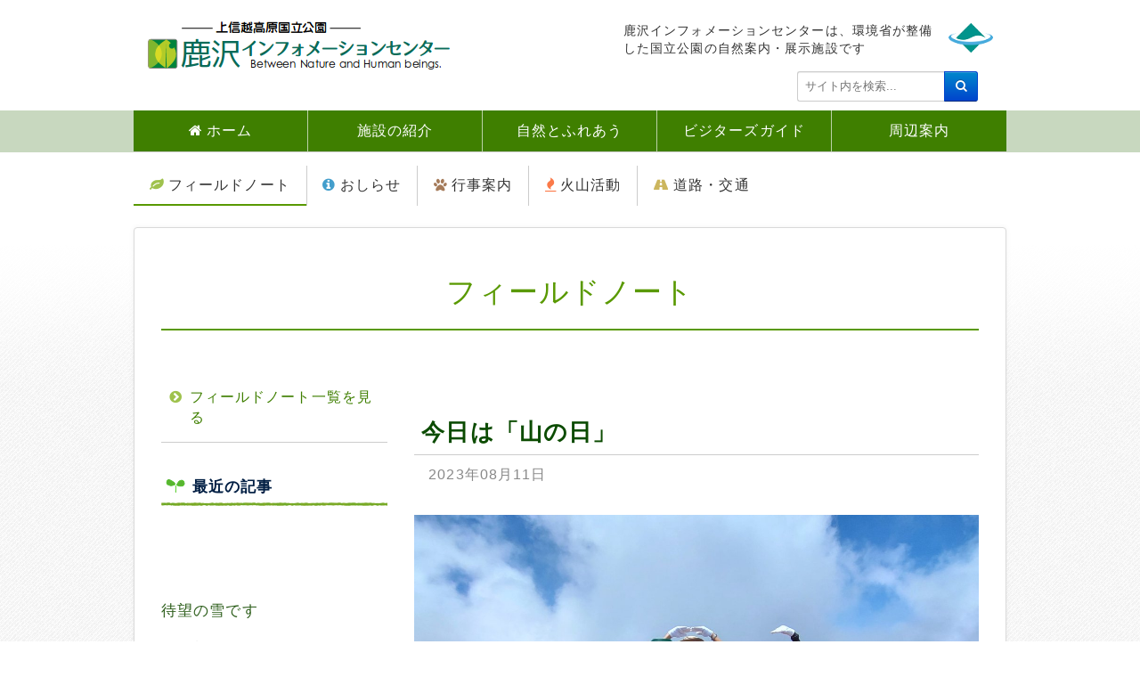

--- FILE ---
content_type: text/html; charset=utf-8
request_url: https://kazawa.jp/fieldnote/2023-08-11-04-50-00
body_size: 5988
content:
<!DOCTYPE html>
<html lang="ja-jp" dir="ltr">
<head>
<meta name="viewport" content="width=device-width, initial-scale=1" />
<base href="https://kazawa.jp/fieldnote/2023-08-11-04-50-00" />
	<meta http-equiv="content-type" content="text/html; charset=utf-8" />
	<meta name="keywords" content="上信越高原国立公園,鹿沢,湯の丸,自然情報" />
	<meta name="author" content="サイト管理者" />
	<meta name="description" content="上信越高原国立公園鹿沢・湯の丸地域の自然・環境についての情報をお伝えします。" />
	<title>今日は「山の日」 - 鹿沢インフォメーションセンター</title>
	<link href="http://www.kazawa.jp/fieldnote/2023-08-11-04-50-00" rel="canonical" />
	<link href="/templates/geranium/favicon.ico" rel="shortcut icon" type="image/vnd.microsoft.icon" />
	<link href="/media/plg_content_mavikthumbnails/slimbox2/css/slimbox2.css" rel="stylesheet" type="text/css" />
	<link href="/templates/geranium/css/bootstrap.min.css" rel="stylesheet" type="text/css" />
	<link href="/templates/geranium/css/drawer.css" rel="stylesheet" type="text/css" />
	<link href="/templates/geranium/css/hightlight/atom-one-dark.css" rel="stylesheet" type="text/css" />
	<link href="/templates/geranium/css/common.css" rel="stylesheet" type="text/css" />
	<link href="/templates/geranium/css/kzic-style.css" rel="stylesheet" type="text/css" />
	<link href="https://kazawa.jp/modules/mod_news_pro_gk5/interface/css/style.css" rel="stylesheet" type="text/css" />
	<link href="/modules/mod_tags_thumblist/css/style.css" rel="stylesheet" type="text/css" />
	<style type="text/css">
a.thumbnail { }div.mod_search142 input[type="search"]{ width:auto; }
	</style>
	<script src="/media/jui/js/jquery.min.js?96c2eb43200ade1f7b9e97e94e6102df" type="text/javascript"></script>
	<script src="/media/jui/js/jquery-noconflict.js?96c2eb43200ade1f7b9e97e94e6102df" type="text/javascript"></script>
	<script src="/media/jui/js/jquery-migrate.min.js?96c2eb43200ade1f7b9e97e94e6102df" type="text/javascript"></script>
	<script src="/media/plg_content_mavikthumbnails/slimbox2/js/slimbox2.js" type="text/javascript"></script>
	<script src="/media/system/js/caption.js?96c2eb43200ade1f7b9e97e94e6102df" type="text/javascript"></script>
	<script src="/media/jui/js/bootstrap.min.js?96c2eb43200ade1f7b9e97e94e6102df" type="text/javascript"></script>
	<script src="/templates/geranium/js/iscroll.js" type="text/javascript"></script>
	<script src="/templates/geranium/js/drawer.js" type="text/javascript"></script>
	<script src="/templates/geranium/js/jquery.rwdImageMaps.min.js" type="text/javascript"></script>
	<script src="/templates/geranium/js/highlight.pack.js" type="text/javascript"></script>
	<script src="/templates/geranium/js/RDB.js" type="text/javascript"></script>
	<script src="/templates/geranium/js/geranium.js" type="text/javascript"></script>
	<script src="https://kazawa.jp/modules/mod_news_pro_gk5/interface/scripts/engine.jquery.js" type="text/javascript"></script>
	<script src="/media/system/js/html5fallback.js" type="text/javascript"></script>
	<script type="text/javascript">
jQuery(window).on('load',  function() {
				new JCaption('img.caption');
			});jQuery(function($){ initTooltips(); $("body").on("subform-row-add", initTooltips); function initTooltips (event, container) { container = container || document;$(container).find(".hasTooltip").tooltip({"html": true,"container": "body"});} });
	</script>

<script>
(function($){
	$(document).ready(function()
	{
		$('.drawer').drawer();
		$('img[usemap]').rwdImageMaps();
	});
})(jQuery);
hljs.initHighlightingOnLoad();
</script>
<!--[if lt IE 9]>
<script src="/media/jui/js/html5.js" type="text/javascript"></script>
<script src="/templates/geranium/js/respond.min.js" type="text/javascript"></script>
<script src="/templates/geranium/js/selectivizr-min.js" type="text/javascript"></script>
<script src="/templates/geranium/js/jquery.backgroundSize.js" type="text/javascript"></script>
<script src="/templates/geranium/js/flexibility.js" type="text/javascript"></script>
<![endif]-->
</head>
<body class="site drawer drawer--right com_content view-article layout-blog no-task itemid-132">
	<!-- ヘッダー -->
	<header role="banner">
		<div class="header-inner container">
			<div class="row">
				<div class="col-sm-5">
					<a class="brand" href="/">
						<img src="https://kazawa.jp/images/symbol/logo-kic.png" alt="鹿沢インフォメーションセンター" />											</a>
				</div>
				<div class="header-search col-sm-7">
					

<div class="custom moe-info"  >
	<div class="desc small">鹿沢インフォメーションセンターは、環境省が整備した国立公園の自然案内・展示施設です</div>
<div class="img"><a href="http://www.env.go.jp/park/index.html" target="_blank" rel="alternate noopener noreferrer" class="no-icon"> <img src="/images/symbol/logo-MOE.png" alt="環境省" class="opacity center-block" caption="false" width="50" /> </a></div></div>
<div class="search mod_search142">
	<form action="/fieldnote" method="post" class="form-inline">
		<label for="mod-search-searchword" class="element-invisible">検索...</label> <input name="searchword" id="mod-search-searchword" maxlength="200"  class="inputbox search-query" type="search" size="13" placeholder="サイト内を検索..." /><button class="button btn btn-primary icon-search" onclick="this.form.searchword.focus();"></button>		<input type="hidden" name="task" value="search" />
		<input type="hidden" name="option" value="com_search" />
		<input type="hidden" name="Itemid" value="132" />
	</form>
</div>

<div class="custom-translation"  >
	<div id="google_translate_element"></div>
<script type="text/javascript">// <![CDATA[
function googleTranslateElementInit() {
  new google.translate.TranslateElement({pageLanguage: 'ja', includedLanguages: 'ar,de,el,en,es,fr,hi,id,it,ko,ms,nl,pt,ru,th,tl,tr,vi,zh-CN,zh-TW', autoDisplay: false}, 'google_translate_element');
}
// ]]></script>
<script type="text/javascript" src="//translate.google.com/translate_a/element.js?cb=googleTranslateElementInit"></script></div>

				</div>
			</div>
		</div>
		<!-- ナビゲーション -->
		<!-- ドロワー -->
				<div id="drawer-outer">
			<button type="button" class="drawer-toggle drawer-hamburger">
				<span class="sr-only">toggle navigation</span>
				<span class="drawer-hamburger-icon"></span>
			</button>
			<nav id="menu-drawer" class="container">
				<nav class="drawer-nav" role="navigation">
							<div class="moduletable">
						<ul class="nav menu drawer-menu mod-list">
<li class="item-879"><a href="/" class="icon-home">ホーム</a></li><li class="item-880"><a href="/facility/about-us" class="icon-institution">施設の紹介</a></li><li class="item-881"><a href="/activity" class="icon-tree">自然とふれあう</a></li><li class="item-882"><a href="/visitors-guide/about-kazawa" class="icon-compass">ビジターズガイド</a></li><li class="item-883"><a href="/vicinity/watch" class="icon-map-signs">周辺案内</a></li><li class="item-884 current active"><a href="/fieldnote" class="icon-leaf">フィールドノート</a></li><li class="item-885"><a href="/info" class="icon-info-circle">おしらせ</a></li><li class="item-886"><a href="/event" class="icon-paw">行事案内</a></li><li class="item-887"><a href="/volcano/volcano-info" class="icon-fire">火山活動</a></li><li class="item-888"><a href="/traffic/traffic-reg" class="icon-road">道路・交通</a></li></ul>
		</div>
	
				</nav>
			</nav>
		</div>
				<!-- /ドロワー -->
		<!-- トップメニュー -->
				<div id="nav1-outer" class="hidden-tablet">
			<nav id="menu-top" class="container">
						<div class="moduletable">
						<ul class="nav menu-top mod-list">
<li class="item-124 active"><a href="/" class="icon-home">ホーム</a></li><li class="item-125"><a href="/facility/about-us" >施設の紹介</a></li><li class="item-127"><a href="/activity" >自然とふれあう</a></li><li class="item-128"><a href="/visitors-guide/about-kazawa" >ビジターズガイド</a></li><li class="item-129"><a href="/vicinity/watch" >周辺案内</a></li></ul>
		</div>
	
			</nav>
		</div>
				<!-- /トップメニュー -->
		<!-- サブメニュー -->
				<div id="nav2-outer" class="hidden-tablet">
			<nav id="menu-sub" class="container">
						<div class="moduletable no-break">
						<ul class="nav menu nav-horizontal menu-sub mod-list">
<li class="item-498 current active"><a href="/fieldnote" class="icon-leaf">フィールドノート</a></li><li class="item-499"><a href="/info" class="icon-info-circle">おしらせ</a></li><li class="item-500"><a href="/event" class="icon-paw">行事案内</a></li><li class="item-501"><a href="/volcano/volcano-info" class="icon-fire">火山活動</a></li><li class="item-502"><a href="/traffic/traffic-reg" class="icon-road">道路・交通</a></li></ul>
		</div>
	
			</nav>
		</div>
				<!-- /サブメニュー -->
		<!-- /ナビゲーション -->
	</header><!-- /ヘッダー -->
	<div class="container-outer">
		<!-- コンテンツ -->
		<div id="contents" class="container">
						<!-- トップワイド -->
			<div class="row-w">
				<div class="col-all">
							<div class="moduletable">
						

<div class="custom"  >
	<div class="h-cat talign-center">フィールドノート</div></div>
		</div>
	
				</div>
			</div>
			<!-- /トップワイド -->
								<div class="row-w">
						<!-- メイン -->
						<main role="main" class="col-main-l">
							<!-- パンくずリスト -->
							
							<!-- トップイン -->
							<noscript>
								このページではJavaScriptを使用しています。
							</noscript>
							<div id="system-message-container">
	</div>

							
							<div class="item-page nature" itemscope itemtype="https://schema.org/Article">
	<meta itemprop="inLanguage" content="ja-JP" />
	
		
			<div class="page-header">
		<h2 itemprop="headline">
			今日は「山の日」		</h2>
							</div>
					
		
						<dl class="article-info muted">

		
			<dt class="article-info-term">
									詳細							</dt>

			
			
			
			
										<dd class="published">
				<span class="icon-calendar" aria-hidden="true"></span>
				<time datetime="2023-08-11T13:50:00+09:00" itemprop="datePublished">
					2023年08月11日				</time>
			</dd>			
		
					
			
						</dl>
	
	
		
							<div itemprop="articleBody">
		<p><img src="/images/2023/20230811-132227.jpg" class="" />今日（8/11）は山の日です。鹿沢インフォメーションセンター周辺には、登山口から山頂まで１時間～２時間ぐらいで登ることが出来る山がいくつもあります。比較的手軽に登ることが出来る山々ですが、標高は1700～2200ｍ。山頂に登ると眺望が良い山が多いのもポイントが高い。<br />インフォメーションセンターから歩いて登れる村上山からは嬬恋村のキャベツ畑を一望。東篭ノ登山は標高が2227ｍもあるのに、池の平駐車場から１時間弱で登る事ができる山。湯ノ丸山や烏帽子岳は360度の眺望が自慢････などなどなど。画像は昨年の湯ノ丸山です。<br />今年は山の上も暑い日が多いです。これから先、少し涼しくなってからが山歩きのベストシーズン（と言う人が多い）です。ぜひ！　2023.08.11</p>
<p>※山登りの安全確保は自己責任です。各自の装備や体力に見合った山を選んで楽しい登山を心がけましょう。</p>
<p></p> 	</div>

	
									</div>

									<div class="moduletable">
						
			</div>
			<div class="moduletable">
						

<div class="custom"  >
	<button class="btn btn-back btn-info" type="button" onclick="history.back();"> 戻る </button></div>
		</div>
	
						</main><!-- /メイン -->
						<!-- 左サイド -->
												<aside id="sidebar" class="col-aside-l">
									<div class="moduletable blog-link">

		
			<ul class="nav menu list-link mod-list">
<li class="item-984 current active"><a href="/fieldnote" >フィールドノート一覧を見る</a></li></ul>

		</div>

			<div class="moduletable articles-latest">

					<h4 class="futaba">最近の記事</h4>
		
				<div class="nspMain  articles-latest" id="nsp-nsp-292" data-config="{
				'animation_speed': 400,
				'animation_interval': 5000,
				'animation_function': 'Fx.Transitions.Expo.easeIn',
				'news_column': 1,
				'news_rows': 5,
				'links_columns_amount': 1,
				'links_amount': 0
			}">		
				
					<div class="nspArts bottom" style="width:100%;">
								<div class="nspArtScroll1">
					<div class="nspArtScroll2 nspPages1">
																	<div class="nspArtPage active nspCol1">
																				<div class="nspArt nspCol1" style="padding:0;">
								<a href="/fieldnote/2026-01-12-01-49-11" class="nspImageWrapper tleft fleft"  style="margin:0 10px 10px 0;" target="_self"><img  class="nspImage" src="https://kazawa.jp/modules/mod_news_pro_gk5/cache/2026.20260112-105507nsp-292.jpg" alt=""  style="width:68px;height:68px;" /></a><h4 class="nspHeader tleft fnull has-image"><a href="/fieldnote/2026-01-12-01-49-11"  title="待望の雪です" target="_self">待望の雪です</a></h4><p class="nspInfo nspInfo1 tleft fnull">2026年01月13日 </p>							</div>
																															<div class="nspArt nspCol1" style="padding:0;">
								<a href="/fieldnote/2026-01-10-05-56-14" class="nspImageWrapper tleft fleft"  style="margin:0 10px 10px 0;" target="_self"><img  class="nspImage" src="https://kazawa.jp/modules/mod_news_pro_gk5/cache/2026.20260110-150618nsp-292.jpg" alt=""  style="width:68px;height:68px;" /></a><h4 class="nspHeader tleft fnull has-image"><a href="/fieldnote/2026-01-10-05-56-14"  title="この木は何でしょう" target="_self">この木は何でしょう</a></h4><p class="nspInfo nspInfo1 tleft fnull">2026年01月10日 </p>							</div>
																															<div class="nspArt nspCol1" style="padding:0;">
								<a href="/fieldnote/2025-11-16-02-09-56" class="nspImageWrapper tleft fleft"  style="margin:0 10px 10px 0;" target="_self"><img  class="nspImage" src="https://kazawa.jp/modules/mod_news_pro_gk5/cache/2025.20251116-110931nsp-292.jpg" alt=""  style="width:68px;height:68px;" /></a><h4 class="nspHeader tleft fnull has-image"><a href="/fieldnote/2025-11-16-02-09-56"  title="クマについて" target="_self">クマについて</a></h4><p class="nspInfo nspInfo1 tleft fnull">2025年11月16日 </p>							</div>
																															<div class="nspArt nspCol1" style="padding:0;">
								<a href="/fieldnote/2025-11-04-02-37-00" class="nspImageWrapper tleft fleft"  style="margin:0 10px 10px 0;" target="_self"><img  class="nspImage" src="https://kazawa.jp/modules/mod_news_pro_gk5/cache/2025.20251104-112553nsp-292.jpg" alt=""  style="width:68px;height:68px;" /></a><h4 class="nspHeader tleft fnull has-image"><a href="/fieldnote/2025-11-04-02-37-00"  title="初霜でしょうか" target="_self">初霜でしょうか</a></h4><p class="nspInfo nspInfo1 tleft fnull">2025年11月04日 </p>							</div>
																															<div class="nspArt nspCol1" style="padding:0;">
								<a href="/fieldnote/2025-10-23-02-07-02" class="nspImageWrapper tleft fleft"  style="margin:0 10px 10px 0;" target="_self"><img  class="nspImage" src="https://kazawa.jp/modules/mod_news_pro_gk5/cache/2025.20251023-103554nsp-292.jpg" alt=""  style="width:68px;height:68px;" /></a><h4 class="nspHeader tleft fnull has-image"><a href="/fieldnote/2025-10-23-02-07-02"  title="紅葉がキレイになってきました" target="_self">紅葉がキレイになってきました</a></h4><p class="nspInfo nspInfo1 tleft fnull">2025年10月23日 </p>							</div>
												</div>
																</div>

									</div>
			</div>
		
				
			</div>

		</div>

			<div class="moduletable-bn">

		
			

<div class="custom-bn"  >
	<div class="bn-wrap"><a class="no-icon" href="/info/lan-national-park-wi-fi" rel="alternate"> <img class="opacity" src="/images/banners/bn-np-wifi.jpg" alt="National Park WiFi" caption="false" width="220" /> </a> <a class="no-icon" href="/info/2016-09-10-03-29-36" rel="alternate"><img class="opacity" src="/images/banners/bn-asama-geo.png" caption="false" width="220" height="116" /></a> <a class="no-icon" href="http://tsumatabi.com/" target="_blank" rel="alternate noopener noreferrer"><img class="opacity" src="/images/banners/bn-tsumatabi.jpg" caption="false" width="200" height="64" /></a> <a href="/info/2016-03-11-05-43-09" rel="alternate"><img caption="false" class="opacity" src="/images/banners/asama-nihonjika.png" alt="浅間山ニホンジカ目撃調査" width="220" /></a></div></div>

		</div>

			<div class="moduletable">

		
			

<div class="custom"  >
	<div id="partners-site">
<h4 class="h-x2"><span class="inner">関連サイト</span></h4>
<div class="bn-wrap"><a class="no-icon" href="http://blog.goo.ne.jp/kazawapv" target="_blank" rel="noopener noreferrer"> <img class="opacity" src="/images/banners/bn-kazawa-manza-PV.png" alt="鹿沢・万座パークボランティア" width="220" /> </a> <a class="no-icon" href="http://chubu.env.go.jp/blog/joshinetsu/index.html" target="_blank" rel="noopener noreferrer"> <img class="opacity" src="/images/banners/bn-active-ranger.png" alt="アクティブレンジャー日記" width="220" /> </a> <a class="no-icon" href="https://manzanc.jp/" target="_blank" rel="noopener noreferrer"> <img class="opacity" src="/images/banners/bn-mznc_x220.png" alt="万座しぜん情報館" width="220" /> </a></div>
</div></div>

		</div>

			<div class="moduletable">

					<h4 class="futaba">過去の記事</h4>
		
				<ul class="archive-module mod-list">
		<li>
		<a href="/archives?year=2022&amp;month=3">
			2022年 3月		</a>
	</li>
		<li>
		<a href="/archives?year=2022&amp;month=2">
			2022年 2月		</a>
	</li>
		<li>
		<a href="/archives?year=2022&amp;month=1">
			2022年 1月		</a>
	</li>
		<li>
		<a href="/archives?year=2021&amp;month=12">
			2021年 12月		</a>
	</li>
		<li>
		<a href="/archives?year=2021&amp;month=11">
			2021年 11月		</a>
	</li>
		<li>
		<a href="/archives?year=2021&amp;month=10">
			2021年 10月		</a>
	</li>
		<li>
		<a href="/archives?year=2021&amp;month=9">
			2021年 9月		</a>
	</li>
		<li>
		<a href="/archives?year=2021&amp;month=8">
			2021年 8月		</a>
	</li>
		<li>
		<a href="/archives?year=2021&amp;month=6">
			2021年 6月		</a>
	</li>
		<li>
		<a href="/archives?year=2021&amp;month=5">
			2021年 5月		</a>
	</li>
		<li>
		<a href="/archives?year=2021&amp;month=4">
			2021年 4月		</a>
	</li>
		<li>
		<a href="/archives?year=2021&amp;month=1">
			2021年 1月		</a>
	</li>
	</ul>

		</div>

			<div class="moduletable">

		
			<ul class="nav menu list-link mod-list">
<li class="item-950"><a href="/archives" >すべての過去の記事</a></li></ul>

		</div>

	
						</aside>
						<!-- /左サイド -->
										<!-- 右サイド -->
				<!-- /右サイド -->
			</div>
		</div><!-- /コンテンツ -->
		<!-- ページトップボタン -->
		<div id="pagetop-fade"><a href="#top"></a></div>
	</div>
	<!-- フッター -->
	<footer role="contentinfo">
		<div class="container">
			<ul class="nav menu nav-horizontal nav-footer mod-list">
<li class="item-151"><a href="/site-policy" >サイトのご利用にあたって</a></li><li class="item-152"><a href="/access" >経路案内</a></li><li class="item-154"><a href="/contact" >お問い合わせ </a></li></ul>

			<div class="copyright">&copy; 2005-2026 鹿沢インフォメーションセンター</div>
		</div>
	</footer><!-- /フッター -->
</body>
</html>


--- FILE ---
content_type: application/javascript
request_url: https://kazawa.jp/templates/geranium/js/geranium.js
body_size: 2396
content:
/*
 * Geranium.js
 * for Joomla! template
 *
 * 2018/12/24
 * @auther Hiroki Furukawa
 *
 */
 
(function($){
	
	$(function(){
		
		/*
		 *  キャプションのレイアウト
		 */
		 
		$('figcaption').each(function(){
			var figure = $(this).parent('figure'),
			a = figure.find('a'),
			img = figure.find('img'),
			width = img.attr('width')+'px';
			figure.css('max-width',width);
			if ((a.length == true)&&(a.hasClass('thumbnail'))){
				a.removeClass('thumbnail');
				figure.addClass('thumbnail');
			}
			var arr=['a','img'],
			el,
			align;
			for (var i=0; i<arr.length; i++){
				el = figure.find(arr[i]);
				align = (el).css('float');
				if (align == 'left' || align == 'right'){
					(el).css('float','');
					figure.addClass('float-' + align);
				}
				if (el.hasClass('float-left')){
					(el).removeClass('float-left');
				} else if (el.hasClass('float-right')){
					(el).removeClass('float-right');
				}
			};
		});
		
		/*
		 *  PDFファイルのリンクにアイコンを追加する
		 */
		   
		$('a').each(function(){
			var arr = ['href','onclick'];
			for (var i=0; i<arr.length; i++){
				var str = $(this).attr(arr[i]);
				if (str != null){
					str.replace(/#/g,'');
					if (str.match(/.pdf/i)){
						$(this).wrapInner('<span />');
						$(this).children('span').addClass('icon-pdf');
					}
				}
			}
		});
				
		/*
		 *  ページトップへスクロールするボタン
		 */
		 
		/* フェードイン */
		var pagetopFade = $('#pagetop-fade');
		pagetopFade.hide();
		$(window).scroll(function(){
			if ($(this).scrollTop() > 600){
				pagetopFade.fadeIn();
			} else {
				pagetopFade.fadeOut();
			}
		});
		pagetopFade.click(function(){
			$('html,body').animate({scrollTop: 0},500);
			return false;
		});
		/* スライドイン */
		var showFlag = false;
		var pagetopSlide = $('#pagetop-slide');    
		pagetopSlide.css('right','-80px');
		$(window).scroll(function(){
			if ($(this).scrollTop() > 700){
				if (showFlag == false){
					showFlag = true;
					pagetopSlide.stop().animate({'right' : '0px'}, 200); 
				}
			} else {
				if (showFlag){
					showFlag = false;
					pagetopSlide.stop().animate({'right' : '-80px'}, 200); 
				}
			}
		});
		pagetopSlide.click(function(){
			$('html,body').animate({
				scrollTop: 0
			}, 500);
			return false;
		});
		
		/*
		 *  脚注のスクロール
		 */
		 
		$('.footnoted').each(function(i){
			var sup = i+1;
			$(this).html('<a>[' + sup + ']</a>');
			this.id = "ref-"+(i+1);
		});
		$('.footnoted a').each(function(i){
			this.href = '#footnote-'+(i+1);
		});
		$('#footnotes li').each(function(i){
			this.id = 'footnote-'+(i+1);
			$(this).prepend('<span class="note-num footnoted"><a>['+(i+1)+']</a></span>');
		});
		$('#footnotes span a').each(function(i){
			this.href = "#ref-"+(i+1);
		});
		$('.footnoted a[href^="#"]').on('click',function(e){
			e.preventDefault();
			var target = $(this.hash);
			$('html, body').stop().animate({
				'scrollTop':target.offset().top - 20
			},500,'swing',function(){
				window.location.hash=target;
			});
			target.find('a').focus();
		});

		/*
		 *  中央に配置したflex要素の最後の行を左寄せにする
		 */
		 
		/*グリッド*/
		var g = ['#pg-msnr-container',
		         '#phocagallery-module-ri'
				 ],
		/*セル*/
		    c = ['pg-cv-box',
			     'pg-cv-box-mod-ri'
				 ];
		
		for (var i=0; i<g.length; i++){
			var grid = $(g[i]),
			    cell = $('.'+c[i]),
			    emptyCells = [];
			// 空のセルを追加
			for (var j=1; j<grid.find(cell).length; j++){
				emptyCells.push($('<div>',{class:c[i]+' is-empty'}));
			}
			grid.append(emptyCells);
		}
		
		/*
		 *  ブログ一覧へのリンクの表示・非表示
		 */
		 
		if ($('.blog').length){
			$('.blog-link').addClass('hide');
		}
		
		/*
		 *  fieldsetの枠線
		 */
		
		$('legend').each(function(){
			$(this).parent('fieldset').addClass('bordered');
		});
		
		/*
		 *  色付きリストマークスタイル
		 */
		 
		 $('ul').each(function(){
			if ($(this).css('list-style-type') == 'disc'){
				$(this).css('list-style-type','');
				$(this).addClass('disc');
			} else if ($(this).css('list-style-type') == 'square'){
				$(this).css('list-style-type','');
				$(this).addClass('square');
			}
		 });
		 
		/*  */
		
		floatImgRsp();
		 
	});
	
	$(window).on('load resize', function(){
		floatImgRsp();
	});
			
	$(window).load(function(){
		
		/*
		 *  ローディング
		 */
		 
		$('.loader').fadeOut();

		/*
		 *  イメージマップのツールチップ
		 */
		
		$('#imgMap area').each(function(){
			var tip = $(this).attr('rel');
			$(tip).hide();
			$(this).mousemove(function(e){
				var offset = $('#imgMap').offset(),
				X = e.pageX - offset.left - ($(tip).outerWidth() / 2),
				Y = e.pageY - offset.top + 40,
				windowWidth = $(window).width();
				windowHeight = $(window).height();
				if (windowHeight / 2 < Y){
					Y = e.pageY - (offset.top + $(tip).outerHeight() + 40);
					$(tip).removeClass('tip-bottom');
					$(tip).addClass('tip-top');
				} else {
					$(tip).removeClass('tip-top');
					$(tip).addClass('tip-bottom');
				}
				$(tip).css({'top':Y + 'px','bottom':''});
				if (windowWidth - 20 < X + $(tip).outerWidth()){
					$(tip).removeClass('tip-top tip-bottom');
					$(tip).css({'left':'','right':'0px'});
				} else if (X < 0) {
					$(tip).removeClass('tip-top tip-bottom');
					$(tip).css({'left':'0px','right':''});
				}else{
					$(tip).css({'left':X + 'px','right':''});
				}
			});
			$(this).hover(function(){
				$(tip).stop();
				$(tip).fadeIn(500);
			}, function(){
				$(tip).stop();
				$(tip).hide();
			});
		});
	});
	
	/*
	 *  フロートイメージレスポンシブ
	 */
	 
	var floatImgRsp = function(){
		$('.item-page .thumbnail img').each(function(){
			var a = $(this).parent('a'),
			figure = $(this).parents('figure'),
			img = new Image();
			img.src = a.attr('href');
			if ($(this).css('float')){
				if ($(window).width() < 641){
					$(this).attr('src',img.src);
					$(this).css({'width':img.width,'height':'auto'});
					if (figure){
						figure.css('max-width',img.width);
					}
				} else {
					$(this).css({'width':'','height':''});
				}
			}
		});
	};

})(jQuery);

/* end */
